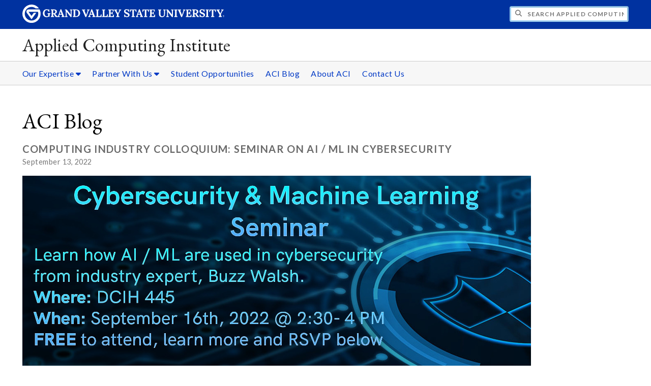

--- FILE ---
content_type: text/html;charset=UTF-8
request_url: https://www.gvsu.edu/aci/module-news-view.htm?storyId=2EDE3FE7-AA17-3786-E44D0C832D214F2D&siteModuleId=0324BEDD-08D2-9A14-7FA65E12895C55DE
body_size: 5658
content:
<!DOCTYPE html>
<html lang="en">
	<head>
		<title>
	Computing Industry Colloquium&#x3a; Seminar on AI &#x2f; ML in Cybersecurity - ACI Blog -
	Applied Computing Institute - Grand Valley State University
</title>
<meta http-equiv="Content-Type" content="text/html; charset=utf-8" />
<meta name="viewport" content="width=device-width, initial-scale=1.0" />

	<meta name="category" content="content" />

	<meta name="description" content="Join&#x20;us&#x20;at&#x20;our&#x20;first&#x20;Computing&#x20;Industry&#x20;Colloquium&#x20;series,&#x20;AI&#x20;and&#x20;ML&#x20;in&#x20;Cybersecurity&#x20;on&#x20;September&#x20;16th.&#x20;Buzz&#x20;Walsh,&#x20;Ph.D.,&#x20;will&#x20;be&#x20;the&#x20;keynote&#x20;speaker." />

	<meta name="homepage" content="no" />

	<meta name="title" content="Computing&#x20;Industry&#x20;Colloquium&#x3a;&#x20;Seminar&#x20;on&#x20;AI&#x20;&#x2f;&#x20;ML&#x20;in&#x20;Cybersecurity&#x20;-&#x20;ACI&#x20;Blog" />

	
	<meta name="robots" content="index,follow" />

<link rel="preconnect" href="https://fonts.googleapis.com">
<link rel="preconnect" href="https://fonts.gstatic.com" crossorigin>
<link rel="preload" href="https://fonts.googleapis.com/css2?family=EB+Garamond&family=Lato:wght@400;700&display=swap" as="style" onload="this.onload=null;this.rel='stylesheet'" />
<noscript>
	<link href="https://fonts.googleapis.com/css2?family=EB+Garamond&family=Lato:wght@400;700&display=swap" rel="stylesheet">
</noscript>

<link rel="preconnect" href="https&#x3a;&#x2f;&#x2f;www.gvsu.edu">
<link rel="preconnect" href="https&#x3a;&#x2f;&#x2f;www.gvsu.edu" crossorigin>
<link rel="preload" href="/cms4/skeleton/2/files/css/icons[1742408779].css" as="style" onload="this.onload=null;this.rel='stylesheet'" />
<link rel="preload" href="/cms4/skeleton/2/files/css/styles[1742408779].css" as="style" onload="this.onload=null;this.rel='stylesheet'" />
<noscript>
	<link href="/cms4/skeleton/2/files/css/icons[1742408779].css" rel="stylesheet">
	<link href="/cms4/skeleton/2/files/css/styles[1742408779].css" rel="stylesheet">
</noscript>


					
					<!-- Google Tag Manager -->
					<script>(function(w,d,s,l,i){w[l]=w[l]||[];w[l].push({'gtm.start':
					new Date().getTime(),event:'gtm.js'});var f=d.getElementsByTagName(s)[0],
					j=d.createElement(s),dl=l!='dataLayer'?'&l='+l:'';j.async=true;j.src=
					'https://www.googletagmanager.com/gtm.js?id='+i+dl;f.parentNode.insertBefore(j,f);
					})(window,document,'script','dataLayer','GTM-PTD73Q');</script>
					
					<script async src="https://apply.gvsu.edu/ping"></script>
				
<!--[if lte IE 8]>
	<script src="//cdnjs.cloudflare.com/ajax/libs/html5shiv/3.7.3/html5shiv.js"></script>
<![endif]-->
<script src="/cms4/skeleton/2/files/js/cms4.2.min[1732205296].js"></script> 
	</head>
	<body>
		<div role="banner">
	<a href="#main" class="focus-inverted">Skip to main content</a>
	
	
	<div class="header">
		<div class="row content">
			<div class="col-5 col-sm-12 logo">
				<div class="col-12 col-sm-9">
					<h1>
						<a href="/">
							<!--[if lte IE 8|!IE]>
								<img src="/cms4/skeleton/2/files/img/gvsu_logo_white[0].png" alt="Grand Valley State University Logo" width="600" height="53" />
							<![endif]-->
							<!--[if gte IE 9|!IE]><!-->
								<img src="/cms4/skeleton/2/files/img/gvsu_logo_white[0].svg" alt="Grand Valley State University Logo" onerror="this.onerror=null;this.src='/cms4/skeleton/2/files/img/gvsu_logo_white.png'" width="600" height="53" />
							<!--<![endif]-->
							<span id="gv-logo-label" class="sr-only" aria-hidden="true">Grand Valley State University</span>
						</a>
					</h1>
				</div>
				
					<div class="hide-lg hide-md col-sm-3">
						<a href="cms-siteindex-index.htm" id="gv-hamburger" role="button" tabindex="0" aria-label="Menu">
							<span class="icon icon-bars" aria-hidden="true"></span>
						</a>
					</div>
				
			</div>
			<div class="col-7 col-sm-12 quick hide-print" style="display: block !important">
				<form class="search" action="/searchaction.htm" role="search">
					<input type="hidden" name="media" value="search" />
					<input type="hidden" name="path" value="/aci" />
					<input type="hidden" name="title" value="Applied&#x20;Computing&#x20;Institute" />
					<h2 class="sr-only">
						<label for="gv-search-input">Search Applied&#x20;Computing&#x20;Institute</label>
					</h2>
					<span class="icon icon-search" aria-hidden="true"></span>
					<input type="text" name="search" id="gv-search-input" size="25" maxlength="255" placeholder="Search Applied&#x20;Computing&#x20;Institute" />
					<button type="submit" class="btn btn-default sr-only" aria-hidden="true" tabindex="-1">Submit</button>
				</form>
			</div>
			<script>
				document.querySelector('.quick').style.display = '';
			</script>
		</div>
	</div>
	<div class="site">
		<div class="content">
			<h1 class="h2 serif color-black padding-none margin-none">
				<a href="/aci" class="color-black">
					Applied Computing Institute
				</a>
			</h1>
		</div>
	</div>
	
		<div id="cms-navigation" class="navigation hide-sm hide-print">
			<div class="content">
				<div role="navigation">
	<ul>
		
					<li class="navigation-sub">
						<a href="./cms-siteindex-index.htm#2F0BBBE4-B918-E220-3B26C1CF6BC7DD17" target="_self" aria-label="Our&#x20;Expertise sub navigation">
							Our Expertise
							<span class="icon icon-caret-down" aria-hidden="true"></span>
						</a>
						<ul>
							
									<li>
										<a href="application-research-22.htm" target="_self">
											App Research
										</a>
									</li>
								
									<li>
										<a href="ai-machine-learning-23.htm" target="_self">
											AI &amp; Machine Learning
										</a>
									</li>
								
									<li>
										<a href="bioinformatics-high-performance-computing-25.htm" target="_self">
											Bioinformatics &amp; HPC
										</a>
									</li>
								
						</ul>
					</li>
				
					<li class="navigation-sub">
						<a href="./cms-siteindex-index.htm#9A1FE89E-CE48-31AB-398397F251021878" target="_self" aria-label="Partner&#x20;With&#x20;Us sub navigation">
							Partner With Us
							<span class="icon icon-caret-down" aria-hidden="true"></span>
						</a>
						<ul>
							
									<li>
										<a href="https&#x3a;&#x2f;&#x2f;gvsu.edu&#x2f;bluenucleus" target="_self">
											Blue Nucleus Clinic
										</a>
									</li>
								
									<li>
										<a href="applied-computing-services-laboratory-5.htm" target="_self">
											Sponsored Research
										</a>
									</li>
								
									<li>
										<a href="sponsored-senior-projects-4.htm" target="_self">
											Sponsored Senior Projects
										</a>
									</li>
								
									<li>
										<a href="give-to-aci-18.htm" target="_self">
											Giving
										</a>
									</li>
								
						</ul>
					</li>
				
					<li>
						<a href="student-opportunities-6.htm" target="_self">
							Student Opportunities
						</a>
					</li>
				
					<li>
						<a href="aci-blog-7.htm" target="_self">
							ACI Blog
						</a>
					</li>
				
					<li>
						<a href="about-aci-21.htm" target="_self">
							About ACI
						</a>
					</li>
				
					<li>
						<a href="&#x2f;aci&#x2f;cms-form-edit.htm&#x3f;formId&#x3d;7194B9D9-0E36-DC69-123BA05C5DFE2540" target="_self">
							Contact Us
						</a>
					</li>
				
	</ul>
</div>
			</div>
		</div>
	
</div><div role="main" id="main">
	
			<div class="content" style="padding-bottom: 0">
				<div id="cms-content">
					<h1>
	ACI Blog
</h1>
<h2 class="padding-none margin-none">
	Computing Industry Colloquium&#x3a; Seminar on AI &#x2f; ML in Cybersecurity
</h2>
<p class="color-grey">
	September 13, 2022
</p>

	<p>
		<img src="&#x2f;cms4&#x2f;asset&#x2f;9340F75B-DBE5-5E52-45028147F72422F0&#x2f;module&#x2f;0324BEDD-08D2-9A14-7FA65E12895C55DE&#x2f;2EDE3FE7-AA17-3786-E44D0C832D214F2D&#x5b;1663090563&#x5d;.jpg" alt="Computing&#x20;Industry&#x20;Colloquium&#x3a;&#x20;Seminar&#x20;on&#x20;AI&#x20;&#x2f;&#x20;ML&#x20;in&#x20;Cybersecurity" />
	</p>
<p>
  <strong>Update - 9/14/2022<br> Thank you for your interest in the AL /
    ML Seminar;  unfortunately, all the seminar seats have been filled.
    We are no longer accepting RSVPs. Stay tuned for a follow-up blog
    with details from the talk in the coming weeks.</strong>
</p>
<p>Are you interested in recent trends in cybersecurity? Keen to hear
  what Artificial Intelligence and Machine Learning can offer to tackle
  some of the challenging issues in cybersecurity and cyber operations?
  Then join us at the first talk of our <em>Computing Industry
  Colloquium</em> series, titled” <strong>AI and ML in
  Cybersecurity</strong>.” The speaker for this talk is Buzz Walsh,
  Ph.D., who has been in the cybersecurity industry for 29 years and is
  currently serving as a Principal Cyber Operations Engineer at the
  MITRE Corporation based in Colorado.<br>
  <br>
  <strong>Where</strong>: DCIH 445, Pew Campus</p>
<p>
  <strong>When</strong>: September 16th, 2022, 2:30 PM - 4 PM</p>
<p>
  <strong>Refreshments</strong>: Light refreshments will be provided</p>
<p>
  <strong>Talk Title</strong>: AI and ML in Cybersecurity</p>
<p>
  <strong>Talk Abstract</strong>: A brief review of selected
  cybersecurity history followed by a discussion of artificial
  intelligence and machine learning as it relates to potential
  capabilities across the spectrum of cyber operations.  Automated
  capabilities present straightforward advantages in some defensive
  engagement areas but potential liabilities in others.</p>
<p>
  <strong>Speaker Bio</strong>: Buzz Walsh has been a defensive cyber
  operations engineer with the Mitre Corporation for 14 years. 
  Previously he served as an Air Force officer for twenty years with
  roles including flight test engineer, nuclear effects engineer, and
  Air Force Academy faculty.  At the Pentagon, he established cyber
  operations practices for the US Defense Department and advises foreign
  governments regarding their cyber operations.  Across the government,
  private sector, and now in the not-for-profit sector, Buzz has been an
  active contributor in cyber for 29 years.  He has served in various
  faculty positions at ten universities and colleges.  He earned his
  Ph.D. and BS in Computer Science from that green school down I-96 and
  his MS in Electrical Engineering from the University of New Mexico.</p>
<p>
  <strong>Point of contact</strong>:  Email Professor Rahat Rafiq ( <a href="/cdn-cgi/l/email-protection#d4b9a6b5b2bda5a694b3a2a7a1fab1b0a1"><span class="__cf_email__" data-cfemail="4b392a2d223a390b2c3d383e652e2f3e">[email&#160;protected]</span></a> ) if you have any questions.</p>
<h3>Share this news story</h4>

		<p>
			
				<a href="https://www.facebook.com/sharer/sharer.php?t=Computing+Industry+Colloquium%3A+Seminar+on+AI+%2F+ML+in+Cybersecurity&u=https%3A%2F%2Fwww.gvsu.edu%2Faci%2Fmodule-news-view.htm%3FstoryId%3D2EDE3FE7-AA17-3786-E44D0C832D214F2D%26siteModuleId%3D0324BEDD-08D2-9A14-7FA65E12895C55DE" target="_blank" style="text-decoration:none;color: #4267b2" onclick="return window.open(this.getAttribute('href'), 'share', 'width=800,height=450') && false;" title="Share to Facebook" aria-label="Share to Facebook">
					<span class="icon icon-facebook icon-2x"></span>
				</a>
			
				<a href="https://twitter.com/intent/tweet?hashtags=gvsu&text=Computing+Industry+Colloquium%3A+Seminar+on+AI+%2F+ML+in+Cybersecurity&url=https%3A%2F%2Fwww.gvsu.edu%2Faci%2Fmodule-news-view.htm%3FstoryId%3D2EDE3FE7-AA17-3786-E44D0C832D214F2D%26siteModuleId%3D0324BEDD-08D2-9A14-7FA65E12895C55DE" target="_blank" style="text-decoration:none;color: #000000" onclick="return window.open(this.getAttribute('href'), 'share', 'width=800,height=450') && false;" title="Share to Twitter" aria-label="Share to Twitter">
					<span class="icon icon-twitter icon-2x"></span>
				</a>
			
				<a href="https://www.linkedin.com/sharing/share-offsite/?title=Computing+Industry+Colloquium%3A+Seminar+on+AI+%2F+ML+in+Cybersecurity&url=https%3A%2F%2Fwww.gvsu.edu%2Faci%2Fmodule-news-view.htm%3FstoryId%3D2EDE3FE7-AA17-3786-E44D0C832D214F2D%26siteModuleId%3D0324BEDD-08D2-9A14-7FA65E12895C55DE" target="_blank" style="text-decoration:none;color: #0c66c2" onclick="return window.open(this.getAttribute('href'), 'share', 'width=800,height=450') && false;" title="Share to LinkedIn" aria-label="Share to LinkedIn">
					<span class="icon icon-linkedin icon-2x"></span>
				</a>
			
				<a href="/cdn-cgi/l/email-protection#[base64]" target="_blank" style="text-decoration:none;color: #d6201f" title="Share via email" aria-label="Share via email">
					<span class="icon icon-envelope icon-2x"></span>
				</a>
			
				<label aria-hidden="true" style="display: none">
					Copy URL
					<input type="text" id="share-url" tabindex="0" value="https&#x3a;&#x2f;&#x2f;www.gvsu.edu&#x2f;aci&#x2f;module-news-view.htm&#x3f;storyId&#x3d;2EDE3FE7-AA17-3786-E44D0C832D214F2D&amp;siteModuleId&#x3d;0324BEDD-08D2-9A14-7FA65E12895C55DE" />
				</label>
				<a href="https&#x3a;&#x2f;&#x2f;www.gvsu.edu&#x2f;aci&#x2f;module-news-view.htm&#x3f;storyId&#x3d;2EDE3FE7-AA17-3786-E44D0C832D214F2D&amp;siteModuleId&#x3d;0324BEDD-08D2-9A14-7FA65E12895C55DE" target="_blank" style="text-decoration:none;color: #666" onclick="return (function(){var t = document.getElementById('share-url');t.parentNode.style.display = '';t.select();t.setSelectionRange(0, 99999);document.execCommand('copy');t.parentNode.style.display = 'none';alert('A link to this event has been copied to your clipboard.');return false})()" title="Copy link" aria-label="Copy link">
					<span class="icon icon-link icon-2x"></span>
				</a>
			
		</p>
	
<p>
	<a href="/aci/module-news-index.htm?siteModuleId=0324BEDD-08D2-9A14-7FA65E12895C55DE">View More ACI Blog</a>
</p>
				</div>
			</div>
		
	<div class="content">
		
			<div class="hide-print">
				<br />
				<hr />
				
			<div class="row">
				<div class="col-6">
					
							<span class="text-muted">
								Page last modified September 13, 2022
							</span>
						
				</div>
				<div class="col-6 text-right">
					
							<a href="cms-problem-index.htm?url=module-news-view.htm?storyId%3D2EDE3FE7%2DAA17%2D3786%2DE44D0C832D214F2D%26siteModuleId%3D0324BEDD%2D08D2%2D9A14%2D7FA65E12895C55DE" class="cms-report-problem" rel="nofollow">Report a problem with this page</a>
						
				</div>
			</div>
		
			</div>
		
	</div>
</div><div role="contentinfo">
	
		<div class="footer hide-print">
			<div class="content">
				<h1 class="sr-only">Footer</h1>
				<div class="row-flex">
					
						<div class="flex-item">
							<h2 class="sr-only">
								Address
							</h2>
							
									<p class="vcard">
										<span class="adr">
											
													<span class="fn">Applied Computing Institute</span>
													<br />
												
													<span class="street-address">530 Daniel and Pamella DeVos Center for Interprofessional Health</span>
													<br />
												
													<span class="street-address">333 Michigan St</span>
													<br />
												
													<span class="locality">Grand Rapids</span>,
												
													<span class="region">Michigan</span>
												
													<span class="postal-code&#x20;">49503</span>
													<br />
												
										</span>
									</p>
									
						</div>
					
						<div class="flex-item">
							<h2 class="sr-only">
								Contact
							</h2>
							
									<p class="vcard">
										
												<span class="tel">
													<span class="value">
														<a href="tel:616-331-2060">&#x28;616&#x29; 331-2060</a>
													</span>
													
												</span>
												<br />
											
												<span class="tel">
													<span class="value">
														<a href="tel:616-331-2144">&#x28;616&#x29; 331-2144</a>
													</span>
													
														(Fax)
													
												</span>
												<br />
											
									</p>
									
								<br class="hide-lg hide-md" />
							
						</div>
					
						<div class="flex-item">
							<h2 class="sr-only">
								Social Media
							</h2>
							
									<p>
										
											<a href="https&#x3a;&#x2f;&#x2f;www.facebook.com&#x2f;gvsuPCEC&#x2f;" aria-label="Facebook" class="text-nodecoration" target="_blank">
												<span class="fa-stack fa-lg">
													<span class="far fa-square fa-stack-2x"></span>
													<span class="fab fa-facebook fa-stack-1x"></span>
												</span>
												<span class="sr-only">https&#x3a;&#x2f;&#x2f;www.facebook.com&#x2f;gvsuPCEC&#x2f;</span>
											</a>
										
											<a href="https&#x3a;&#x2f;&#x2f;www.instagram.com&#x2f;gvsupcec&#x2f;" aria-label="Instagram" class="text-nodecoration" target="_blank">
												<span class="fa-stack fa-lg">
													<span class="far fa-square fa-stack-2x"></span>
													<span class="fab fa-instagram fa-stack-1x"></span>
												</span>
												<span class="sr-only">https&#x3a;&#x2f;&#x2f;www.instagram.com&#x2f;gvsupcec&#x2f;</span>
											</a>
										
											<a href="https&#x3a;&#x2f;&#x2f;twitter.com&#x2f;gvsuPCEC" aria-label="X" class="text-nodecoration" target="_blank">
												<span class="fa-stack fa-lg">
													<span class="far fa-square fa-stack-2x"></span>
													<span class="fab fa-twitter fa-stack-1x"></span>
												</span>
												<span class="sr-only">https&#x3a;&#x2f;&#x2f;twitter.com&#x2f;gvsuPCEC</span>
											</a>
										
											<a href="https&#x3a;&#x2f;&#x2f;www.youtube.com&#x2f;channel&#x2f;UCOEUeWwY6KEUdRjN5mZewPw&#x2f;featured" aria-label="YouTube" class="text-nodecoration" target="_blank">
												<span class="fa-stack fa-lg">
													<span class="far fa-square fa-stack-2x"></span>
													<span class="fab fa-youtube fa-stack-1x"></span>
												</span>
												<span class="sr-only">https&#x3a;&#x2f;&#x2f;www.youtube.com&#x2f;channel&#x2f;UCOEUeWwY6KEUdRjN5mZewPw&#x2f;featured</span>
											</a>
										
									</p>
									
								<br class="hide-lg" />
							
						</div>
					
				</div>
			</div>
		</div>
		<div class="bottom hide-print">
		<div class="content">
			<div class="row-gutter">
				<div class="col-12 legal">
					<h2 class="sr-only">Legal</h2>
					<ul>
						<li>
							<a href="/antidiscriminationstatement.htm"><span class="hide-sm hide-md">GVSU is an </span>A/EO Institution</a>
						</li>
						<li>
							<a href="/privacystatement.htm">Privacy Policy</a>
						</li>
						<li>
							<a href="/disclosures">Disclosures</a>
						</li>
						<li>
							<span class="hide-sm hide-md">Copyright </span>&copy; 2026 GVSU
						</li>
					</ul>
				</div>
			</div>
		</div>
	</div>
</div>

	<script data-cfasync="false" src="/cdn-cgi/scripts/5c5dd728/cloudflare-static/email-decode.min.js"></script></body>
</html> 

--- FILE ---
content_type: text/css
request_url: https://tags.srv.stackadapt.com/sa.css
body_size: -11
content:
:root {
    --sa-uid: '0-a375015d-9db8-5f12-5bcf-3ef194816587';
}